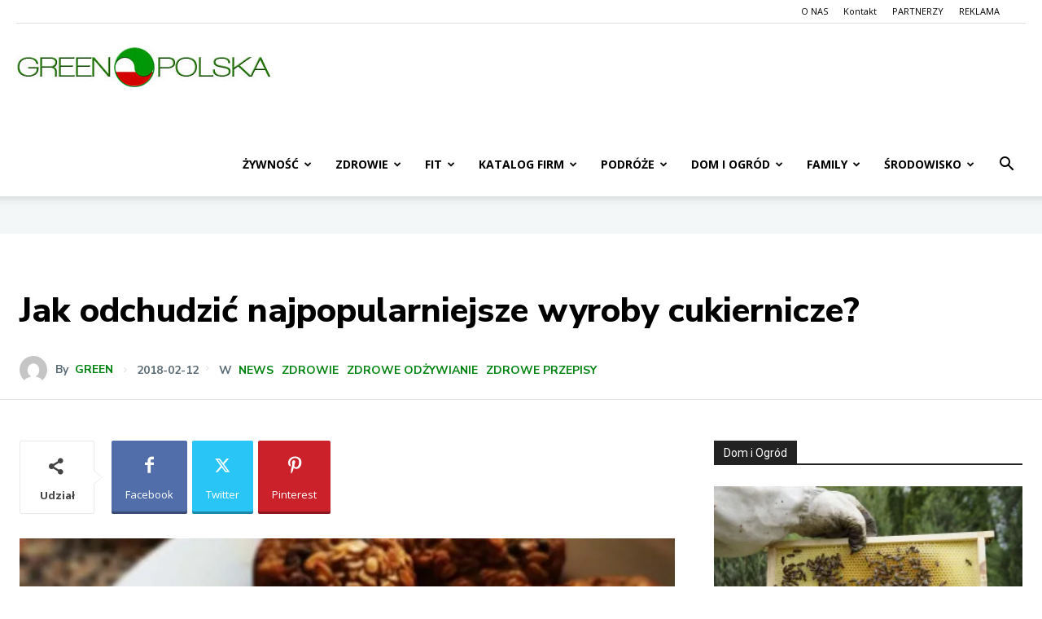

--- FILE ---
content_type: text/html; charset=UTF-8
request_url: https://greenpolska.com/wp-admin/admin-ajax.php?td_theme_name=Newspaper&v=12.7.1
body_size: -112
content:
{"4843":233}